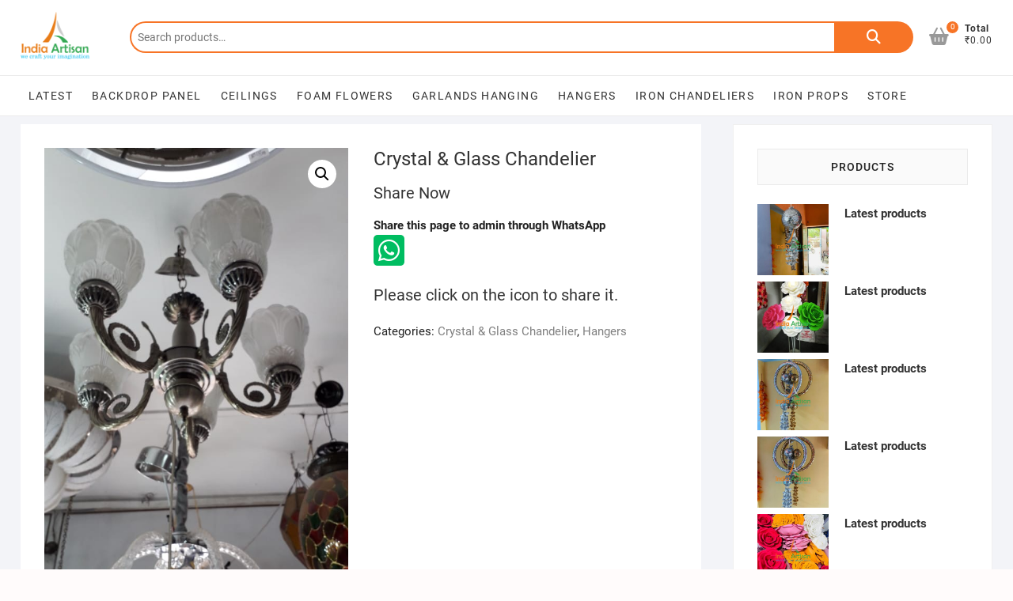

--- FILE ---
content_type: text/html; charset=UTF-8
request_url: https://www.indiaartisan.com/product/crystal-glass-chandelier-47/
body_size: 15954
content:
<!DOCTYPE html>
<html lang="en-US">
<head>
<meta charset="UTF-8" />
<link rel="profile" href="https://gmpg.org/xfn/11" />
<!-- Manifest added by SuperPWA - Progressive Web Apps Plugin For WordPress -->
<link rel="manifest" href="/superpwa-manifest.json">
<meta name="theme-color" content="#D5E0EB">
<!-- / SuperPWA.com -->
<meta name='robots' content='index, follow, max-image-preview:large, max-snippet:-1, max-video-preview:-1' />

	<!-- This site is optimized with the Yoast SEO plugin v23.0 - https://yoast.com/wordpress/plugins/seo/ -->
	<title>Crystal &amp; Glass Chandelier -</title>
	<link rel="canonical" href="https://www.indiaartisan.com/product/crystal-glass-chandelier-47/" />
	<meta property="og:locale" content="en_US" />
	<meta property="og:type" content="article" />
	<meta property="og:title" content="Crystal &amp; Glass Chandelier -" />
	<meta property="og:url" content="https://www.indiaartisan.com/product/crystal-glass-chandelier-47/" />
	<meta property="og:image" content="https://www.indiaartisan.com/wp-content/uploads/2020/09/a54c2df5-f263-4186-85e3-f86ad01ce90a.jpg" />
	<meta property="og:image:width" content="581" />
	<meta property="og:image:height" content="1032" />
	<meta property="og:image:type" content="image/jpeg" />
	<meta name="twitter:card" content="summary_large_image" />
	<script type="application/ld+json" class="yoast-schema-graph">{"@context":"https://schema.org","@graph":[{"@type":"WebPage","@id":"https://www.indiaartisan.com/product/crystal-glass-chandelier-47/","url":"https://www.indiaartisan.com/product/crystal-glass-chandelier-47/","name":"Crystal & Glass Chandelier -","isPartOf":{"@id":"https://www.indiaartisan.com/#website"},"primaryImageOfPage":{"@id":"https://www.indiaartisan.com/product/crystal-glass-chandelier-47/#primaryimage"},"image":{"@id":"https://www.indiaartisan.com/product/crystal-glass-chandelier-47/#primaryimage"},"thumbnailUrl":"https://www.indiaartisan.com/wp-content/uploads/2020/09/a54c2df5-f263-4186-85e3-f86ad01ce90a.jpg","datePublished":"2020-09-24T16:13:22+00:00","dateModified":"2020-09-24T16:13:22+00:00","breadcrumb":{"@id":"https://www.indiaartisan.com/product/crystal-glass-chandelier-47/#breadcrumb"},"inLanguage":"en-US","potentialAction":[{"@type":"ReadAction","target":["https://www.indiaartisan.com/product/crystal-glass-chandelier-47/"]}]},{"@type":"ImageObject","inLanguage":"en-US","@id":"https://www.indiaartisan.com/product/crystal-glass-chandelier-47/#primaryimage","url":"https://www.indiaartisan.com/wp-content/uploads/2020/09/a54c2df5-f263-4186-85e3-f86ad01ce90a.jpg","contentUrl":"https://www.indiaartisan.com/wp-content/uploads/2020/09/a54c2df5-f263-4186-85e3-f86ad01ce90a.jpg","width":581,"height":1032},{"@type":"BreadcrumbList","@id":"https://www.indiaartisan.com/product/crystal-glass-chandelier-47/#breadcrumb","itemListElement":[{"@type":"ListItem","position":1,"name":"Home","item":"https://www.indiaartisan.com/"},{"@type":"ListItem","position":2,"name":"Store","item":"https://www.indiaartisan.com/store/"},{"@type":"ListItem","position":3,"name":"Crystal &#038; Glass Chandelier"}]},{"@type":"WebSite","@id":"https://www.indiaartisan.com/#website","url":"https://www.indiaartisan.com/","name":"","description":"","potentialAction":[{"@type":"SearchAction","target":{"@type":"EntryPoint","urlTemplate":"https://www.indiaartisan.com/?s={search_term_string}"},"query-input":"required name=search_term_string"}],"inLanguage":"en-US"}]}</script>
	<!-- / Yoast SEO plugin. -->


<link rel='dns-prefetch' href='//use.fontawesome.com' />
<link rel='dns-prefetch' href='//www.googletagmanager.com' />
<link rel="alternate" type="application/rss+xml" title=" &raquo; Feed" href="https://www.indiaartisan.com/feed/" />
<link rel="alternate" type="application/rss+xml" title=" &raquo; Comments Feed" href="https://www.indiaartisan.com/comments/feed/" />
<script type="text/javascript">
/* <![CDATA[ */
window._wpemojiSettings = {"baseUrl":"https:\/\/s.w.org\/images\/core\/emoji\/15.0.3\/72x72\/","ext":".png","svgUrl":"https:\/\/s.w.org\/images\/core\/emoji\/15.0.3\/svg\/","svgExt":".svg","source":{"concatemoji":"https:\/\/www.indiaartisan.com\/wp-includes\/js\/wp-emoji-release.min.js?ver=6.6"}};
/*! This file is auto-generated */
!function(i,n){var o,s,e;function c(e){try{var t={supportTests:e,timestamp:(new Date).valueOf()};sessionStorage.setItem(o,JSON.stringify(t))}catch(e){}}function p(e,t,n){e.clearRect(0,0,e.canvas.width,e.canvas.height),e.fillText(t,0,0);var t=new Uint32Array(e.getImageData(0,0,e.canvas.width,e.canvas.height).data),r=(e.clearRect(0,0,e.canvas.width,e.canvas.height),e.fillText(n,0,0),new Uint32Array(e.getImageData(0,0,e.canvas.width,e.canvas.height).data));return t.every(function(e,t){return e===r[t]})}function u(e,t,n){switch(t){case"flag":return n(e,"\ud83c\udff3\ufe0f\u200d\u26a7\ufe0f","\ud83c\udff3\ufe0f\u200b\u26a7\ufe0f")?!1:!n(e,"\ud83c\uddfa\ud83c\uddf3","\ud83c\uddfa\u200b\ud83c\uddf3")&&!n(e,"\ud83c\udff4\udb40\udc67\udb40\udc62\udb40\udc65\udb40\udc6e\udb40\udc67\udb40\udc7f","\ud83c\udff4\u200b\udb40\udc67\u200b\udb40\udc62\u200b\udb40\udc65\u200b\udb40\udc6e\u200b\udb40\udc67\u200b\udb40\udc7f");case"emoji":return!n(e,"\ud83d\udc26\u200d\u2b1b","\ud83d\udc26\u200b\u2b1b")}return!1}function f(e,t,n){var r="undefined"!=typeof WorkerGlobalScope&&self instanceof WorkerGlobalScope?new OffscreenCanvas(300,150):i.createElement("canvas"),a=r.getContext("2d",{willReadFrequently:!0}),o=(a.textBaseline="top",a.font="600 32px Arial",{});return e.forEach(function(e){o[e]=t(a,e,n)}),o}function t(e){var t=i.createElement("script");t.src=e,t.defer=!0,i.head.appendChild(t)}"undefined"!=typeof Promise&&(o="wpEmojiSettingsSupports",s=["flag","emoji"],n.supports={everything:!0,everythingExceptFlag:!0},e=new Promise(function(e){i.addEventListener("DOMContentLoaded",e,{once:!0})}),new Promise(function(t){var n=function(){try{var e=JSON.parse(sessionStorage.getItem(o));if("object"==typeof e&&"number"==typeof e.timestamp&&(new Date).valueOf()<e.timestamp+604800&&"object"==typeof e.supportTests)return e.supportTests}catch(e){}return null}();if(!n){if("undefined"!=typeof Worker&&"undefined"!=typeof OffscreenCanvas&&"undefined"!=typeof URL&&URL.createObjectURL&&"undefined"!=typeof Blob)try{var e="postMessage("+f.toString()+"("+[JSON.stringify(s),u.toString(),p.toString()].join(",")+"));",r=new Blob([e],{type:"text/javascript"}),a=new Worker(URL.createObjectURL(r),{name:"wpTestEmojiSupports"});return void(a.onmessage=function(e){c(n=e.data),a.terminate(),t(n)})}catch(e){}c(n=f(s,u,p))}t(n)}).then(function(e){for(var t in e)n.supports[t]=e[t],n.supports.everything=n.supports.everything&&n.supports[t],"flag"!==t&&(n.supports.everythingExceptFlag=n.supports.everythingExceptFlag&&n.supports[t]);n.supports.everythingExceptFlag=n.supports.everythingExceptFlag&&!n.supports.flag,n.DOMReady=!1,n.readyCallback=function(){n.DOMReady=!0}}).then(function(){return e}).then(function(){var e;n.supports.everything||(n.readyCallback(),(e=n.source||{}).concatemoji?t(e.concatemoji):e.wpemoji&&e.twemoji&&(t(e.twemoji),t(e.wpemoji)))}))}((window,document),window._wpemojiSettings);
/* ]]> */
</script>
<link rel='stylesheet' id='font-awesome-css' href='https://www.indiaartisan.com/wp-content/plugins/load-more-products-for-woocommerce/berocket/assets/css/font-awesome.min.css?ver=6.6' type='text/css' media='all' />
<style id='wp-emoji-styles-inline-css' type='text/css'>

	img.wp-smiley, img.emoji {
		display: inline !important;
		border: none !important;
		box-shadow: none !important;
		height: 1em !important;
		width: 1em !important;
		margin: 0 0.07em !important;
		vertical-align: -0.1em !important;
		background: none !important;
		padding: 0 !important;
	}
</style>
<link rel='stylesheet' id='wp-block-library-css' href='https://www.indiaartisan.com/wp-includes/css/dist/block-library/style.min.css?ver=6.6' type='text/css' media='all' />
<style id='classic-theme-styles-inline-css' type='text/css'>
/*! This file is auto-generated */
.wp-block-button__link{color:#fff;background-color:#32373c;border-radius:9999px;box-shadow:none;text-decoration:none;padding:calc(.667em + 2px) calc(1.333em + 2px);font-size:1.125em}.wp-block-file__button{background:#32373c;color:#fff;text-decoration:none}
</style>
<style id='global-styles-inline-css' type='text/css'>
:root{--wp--preset--aspect-ratio--square: 1;--wp--preset--aspect-ratio--4-3: 4/3;--wp--preset--aspect-ratio--3-4: 3/4;--wp--preset--aspect-ratio--3-2: 3/2;--wp--preset--aspect-ratio--2-3: 2/3;--wp--preset--aspect-ratio--16-9: 16/9;--wp--preset--aspect-ratio--9-16: 9/16;--wp--preset--color--black: #000000;--wp--preset--color--cyan-bluish-gray: #abb8c3;--wp--preset--color--white: #ffffff;--wp--preset--color--pale-pink: #f78da7;--wp--preset--color--vivid-red: #cf2e2e;--wp--preset--color--luminous-vivid-orange: #ff6900;--wp--preset--color--luminous-vivid-amber: #fcb900;--wp--preset--color--light-green-cyan: #7bdcb5;--wp--preset--color--vivid-green-cyan: #00d084;--wp--preset--color--pale-cyan-blue: #8ed1fc;--wp--preset--color--vivid-cyan-blue: #0693e3;--wp--preset--color--vivid-purple: #9b51e0;--wp--preset--gradient--vivid-cyan-blue-to-vivid-purple: linear-gradient(135deg,rgba(6,147,227,1) 0%,rgb(155,81,224) 100%);--wp--preset--gradient--light-green-cyan-to-vivid-green-cyan: linear-gradient(135deg,rgb(122,220,180) 0%,rgb(0,208,130) 100%);--wp--preset--gradient--luminous-vivid-amber-to-luminous-vivid-orange: linear-gradient(135deg,rgba(252,185,0,1) 0%,rgba(255,105,0,1) 100%);--wp--preset--gradient--luminous-vivid-orange-to-vivid-red: linear-gradient(135deg,rgba(255,105,0,1) 0%,rgb(207,46,46) 100%);--wp--preset--gradient--very-light-gray-to-cyan-bluish-gray: linear-gradient(135deg,rgb(238,238,238) 0%,rgb(169,184,195) 100%);--wp--preset--gradient--cool-to-warm-spectrum: linear-gradient(135deg,rgb(74,234,220) 0%,rgb(151,120,209) 20%,rgb(207,42,186) 40%,rgb(238,44,130) 60%,rgb(251,105,98) 80%,rgb(254,248,76) 100%);--wp--preset--gradient--blush-light-purple: linear-gradient(135deg,rgb(255,206,236) 0%,rgb(152,150,240) 100%);--wp--preset--gradient--blush-bordeaux: linear-gradient(135deg,rgb(254,205,165) 0%,rgb(254,45,45) 50%,rgb(107,0,62) 100%);--wp--preset--gradient--luminous-dusk: linear-gradient(135deg,rgb(255,203,112) 0%,rgb(199,81,192) 50%,rgb(65,88,208) 100%);--wp--preset--gradient--pale-ocean: linear-gradient(135deg,rgb(255,245,203) 0%,rgb(182,227,212) 50%,rgb(51,167,181) 100%);--wp--preset--gradient--electric-grass: linear-gradient(135deg,rgb(202,248,128) 0%,rgb(113,206,126) 100%);--wp--preset--gradient--midnight: linear-gradient(135deg,rgb(2,3,129) 0%,rgb(40,116,252) 100%);--wp--preset--font-size--small: 13px;--wp--preset--font-size--medium: 20px;--wp--preset--font-size--large: 36px;--wp--preset--font-size--x-large: 42px;--wp--preset--font-family--inter: "Inter", sans-serif;--wp--preset--font-family--cardo: Cardo;--wp--preset--spacing--20: 0.44rem;--wp--preset--spacing--30: 0.67rem;--wp--preset--spacing--40: 1rem;--wp--preset--spacing--50: 1.5rem;--wp--preset--spacing--60: 2.25rem;--wp--preset--spacing--70: 3.38rem;--wp--preset--spacing--80: 5.06rem;--wp--preset--shadow--natural: 6px 6px 9px rgba(0, 0, 0, 0.2);--wp--preset--shadow--deep: 12px 12px 50px rgba(0, 0, 0, 0.4);--wp--preset--shadow--sharp: 6px 6px 0px rgba(0, 0, 0, 0.2);--wp--preset--shadow--outlined: 6px 6px 0px -3px rgba(255, 255, 255, 1), 6px 6px rgba(0, 0, 0, 1);--wp--preset--shadow--crisp: 6px 6px 0px rgba(0, 0, 0, 1);}:where(.is-layout-flex){gap: 0.5em;}:where(.is-layout-grid){gap: 0.5em;}body .is-layout-flex{display: flex;}.is-layout-flex{flex-wrap: wrap;align-items: center;}.is-layout-flex > :is(*, div){margin: 0;}body .is-layout-grid{display: grid;}.is-layout-grid > :is(*, div){margin: 0;}:where(.wp-block-columns.is-layout-flex){gap: 2em;}:where(.wp-block-columns.is-layout-grid){gap: 2em;}:where(.wp-block-post-template.is-layout-flex){gap: 1.25em;}:where(.wp-block-post-template.is-layout-grid){gap: 1.25em;}.has-black-color{color: var(--wp--preset--color--black) !important;}.has-cyan-bluish-gray-color{color: var(--wp--preset--color--cyan-bluish-gray) !important;}.has-white-color{color: var(--wp--preset--color--white) !important;}.has-pale-pink-color{color: var(--wp--preset--color--pale-pink) !important;}.has-vivid-red-color{color: var(--wp--preset--color--vivid-red) !important;}.has-luminous-vivid-orange-color{color: var(--wp--preset--color--luminous-vivid-orange) !important;}.has-luminous-vivid-amber-color{color: var(--wp--preset--color--luminous-vivid-amber) !important;}.has-light-green-cyan-color{color: var(--wp--preset--color--light-green-cyan) !important;}.has-vivid-green-cyan-color{color: var(--wp--preset--color--vivid-green-cyan) !important;}.has-pale-cyan-blue-color{color: var(--wp--preset--color--pale-cyan-blue) !important;}.has-vivid-cyan-blue-color{color: var(--wp--preset--color--vivid-cyan-blue) !important;}.has-vivid-purple-color{color: var(--wp--preset--color--vivid-purple) !important;}.has-black-background-color{background-color: var(--wp--preset--color--black) !important;}.has-cyan-bluish-gray-background-color{background-color: var(--wp--preset--color--cyan-bluish-gray) !important;}.has-white-background-color{background-color: var(--wp--preset--color--white) !important;}.has-pale-pink-background-color{background-color: var(--wp--preset--color--pale-pink) !important;}.has-vivid-red-background-color{background-color: var(--wp--preset--color--vivid-red) !important;}.has-luminous-vivid-orange-background-color{background-color: var(--wp--preset--color--luminous-vivid-orange) !important;}.has-luminous-vivid-amber-background-color{background-color: var(--wp--preset--color--luminous-vivid-amber) !important;}.has-light-green-cyan-background-color{background-color: var(--wp--preset--color--light-green-cyan) !important;}.has-vivid-green-cyan-background-color{background-color: var(--wp--preset--color--vivid-green-cyan) !important;}.has-pale-cyan-blue-background-color{background-color: var(--wp--preset--color--pale-cyan-blue) !important;}.has-vivid-cyan-blue-background-color{background-color: var(--wp--preset--color--vivid-cyan-blue) !important;}.has-vivid-purple-background-color{background-color: var(--wp--preset--color--vivid-purple) !important;}.has-black-border-color{border-color: var(--wp--preset--color--black) !important;}.has-cyan-bluish-gray-border-color{border-color: var(--wp--preset--color--cyan-bluish-gray) !important;}.has-white-border-color{border-color: var(--wp--preset--color--white) !important;}.has-pale-pink-border-color{border-color: var(--wp--preset--color--pale-pink) !important;}.has-vivid-red-border-color{border-color: var(--wp--preset--color--vivid-red) !important;}.has-luminous-vivid-orange-border-color{border-color: var(--wp--preset--color--luminous-vivid-orange) !important;}.has-luminous-vivid-amber-border-color{border-color: var(--wp--preset--color--luminous-vivid-amber) !important;}.has-light-green-cyan-border-color{border-color: var(--wp--preset--color--light-green-cyan) !important;}.has-vivid-green-cyan-border-color{border-color: var(--wp--preset--color--vivid-green-cyan) !important;}.has-pale-cyan-blue-border-color{border-color: var(--wp--preset--color--pale-cyan-blue) !important;}.has-vivid-cyan-blue-border-color{border-color: var(--wp--preset--color--vivid-cyan-blue) !important;}.has-vivid-purple-border-color{border-color: var(--wp--preset--color--vivid-purple) !important;}.has-vivid-cyan-blue-to-vivid-purple-gradient-background{background: var(--wp--preset--gradient--vivid-cyan-blue-to-vivid-purple) !important;}.has-light-green-cyan-to-vivid-green-cyan-gradient-background{background: var(--wp--preset--gradient--light-green-cyan-to-vivid-green-cyan) !important;}.has-luminous-vivid-amber-to-luminous-vivid-orange-gradient-background{background: var(--wp--preset--gradient--luminous-vivid-amber-to-luminous-vivid-orange) !important;}.has-luminous-vivid-orange-to-vivid-red-gradient-background{background: var(--wp--preset--gradient--luminous-vivid-orange-to-vivid-red) !important;}.has-very-light-gray-to-cyan-bluish-gray-gradient-background{background: var(--wp--preset--gradient--very-light-gray-to-cyan-bluish-gray) !important;}.has-cool-to-warm-spectrum-gradient-background{background: var(--wp--preset--gradient--cool-to-warm-spectrum) !important;}.has-blush-light-purple-gradient-background{background: var(--wp--preset--gradient--blush-light-purple) !important;}.has-blush-bordeaux-gradient-background{background: var(--wp--preset--gradient--blush-bordeaux) !important;}.has-luminous-dusk-gradient-background{background: var(--wp--preset--gradient--luminous-dusk) !important;}.has-pale-ocean-gradient-background{background: var(--wp--preset--gradient--pale-ocean) !important;}.has-electric-grass-gradient-background{background: var(--wp--preset--gradient--electric-grass) !important;}.has-midnight-gradient-background{background: var(--wp--preset--gradient--midnight) !important;}.has-small-font-size{font-size: var(--wp--preset--font-size--small) !important;}.has-medium-font-size{font-size: var(--wp--preset--font-size--medium) !important;}.has-large-font-size{font-size: var(--wp--preset--font-size--large) !important;}.has-x-large-font-size{font-size: var(--wp--preset--font-size--x-large) !important;}
:where(.wp-block-post-template.is-layout-flex){gap: 1.25em;}:where(.wp-block-post-template.is-layout-grid){gap: 1.25em;}
:where(.wp-block-columns.is-layout-flex){gap: 2em;}:where(.wp-block-columns.is-layout-grid){gap: 2em;}
:root :where(.wp-block-pullquote){font-size: 1.5em;line-height: 1.6;}
</style>
<link rel='stylesheet' id='wpsm_counter-font-awesome-front-css' href='https://www.indiaartisan.com/wp-content/plugins/counter-number-showcase/assets/css/font-awesome/css/font-awesome.min.css?ver=6.6' type='text/css' media='all' />
<link rel='stylesheet' id='wpsm_counter_bootstrap-front-css' href='https://www.indiaartisan.com/wp-content/plugins/counter-number-showcase/assets/css/bootstrap-front.css?ver=6.6' type='text/css' media='all' />
<link rel='stylesheet' id='wpsm_counter_column-css' href='https://www.indiaartisan.com/wp-content/plugins/counter-number-showcase/assets/css/counter-column.css?ver=6.6' type='text/css' media='all' />
<link rel='stylesheet' id='photoswipe-css' href='https://www.indiaartisan.com/wp-content/plugins/woocommerce/assets/css/photoswipe/photoswipe.min.css?ver=9.1.2' type='text/css' media='all' />
<link rel='stylesheet' id='photoswipe-default-skin-css' href='https://www.indiaartisan.com/wp-content/plugins/woocommerce/assets/css/photoswipe/default-skin/default-skin.min.css?ver=9.1.2' type='text/css' media='all' />
<link rel='stylesheet' id='woocommerce-layout-css' href='https://www.indiaartisan.com/wp-content/plugins/woocommerce/assets/css/woocommerce-layout.css?ver=9.1.2' type='text/css' media='all' />
<link rel='stylesheet' id='woocommerce-smallscreen-css' href='https://www.indiaartisan.com/wp-content/plugins/woocommerce/assets/css/woocommerce-smallscreen.css?ver=9.1.2' type='text/css' media='only screen and (max-width: 768px)' />
<link rel='stylesheet' id='woocommerce-general-css' href='https://www.indiaartisan.com/wp-content/plugins/woocommerce/assets/css/woocommerce.css?ver=9.1.2' type='text/css' media='all' />
<style id='woocommerce-inline-inline-css' type='text/css'>
.woocommerce form .form-row .required { visibility: visible; }
</style>
<link rel='stylesheet' id='wpos-slick-style-css' href='https://www.indiaartisan.com/wp-content/plugins/woo-product-slider-and-carousel-with-category/assets/css/slick.css?ver=2.9' type='text/css' media='all' />
<link rel='stylesheet' id='wcpscwc-public-style-css' href='https://www.indiaartisan.com/wp-content/plugins/woo-product-slider-and-carousel-with-category/assets/css/wcpscwc-public.css?ver=2.9' type='text/css' media='all' />
<link rel='stylesheet' id='uagb-block-css-css' href='https://www.indiaartisan.com/wp-content/uploads/uag-plugin/custom-style-blocks.css?ver=2.14.1' type='text/css' media='all' />
<link rel='stylesheet' id='shoppingcart-style-css' href='https://www.indiaartisan.com/wp-content/themes/shoppingcart/style.css?ver=6.6' type='text/css' media='all' />
<link rel='stylesheet' id='font-icons-css' href='https://www.indiaartisan.com/wp-content/themes/shoppingcart/assets/font-icons/css/all.min.css?ver=6.6' type='text/css' media='all' />
<link rel='stylesheet' id='shoppingcart-responsive-css' href='https://www.indiaartisan.com/wp-content/themes/shoppingcart/css/responsive.css?ver=6.6' type='text/css' media='all' />
<link rel='stylesheet' id='shoppingcart-google-fonts-css' href='https://www.indiaartisan.com/wp-content/fonts/5d1996d55ba61f94e77ac0f13ffd140b.css?ver=6.6' type='text/css' media='all' />
<link rel='stylesheet' id='font-awesome-official-css' href='https://use.fontawesome.com/releases/v5.14.0/css/all.css' type='text/css' media='all' integrity="sha384-HzLeBuhoNPvSl5KYnjx0BT+WB0QEEqLprO+NBkkk5gbc67FTaL7XIGa2w1L0Xbgc" crossorigin="anonymous" />
<link rel='stylesheet' id='font-awesome-official-v4shim-css' href='https://use.fontawesome.com/releases/v5.14.0/css/v4-shims.css' type='text/css' media='all' integrity="sha384-9aKO2QU3KETrRCCXFbhLK16iRd15nC+OYEmpVb54jY8/CEXz/GVRsnM73wcbYw+m" crossorigin="anonymous" />
<style id='font-awesome-official-v4shim-inline-css' type='text/css'>
@font-face {
font-family: "FontAwesome";
font-display: block;
src: url("https://use.fontawesome.com/releases/v5.14.0/webfonts/fa-brands-400.eot"),
		url("https://use.fontawesome.com/releases/v5.14.0/webfonts/fa-brands-400.eot?#iefix") format("embedded-opentype"),
		url("https://use.fontawesome.com/releases/v5.14.0/webfonts/fa-brands-400.woff2") format("woff2"),
		url("https://use.fontawesome.com/releases/v5.14.0/webfonts/fa-brands-400.woff") format("woff"),
		url("https://use.fontawesome.com/releases/v5.14.0/webfonts/fa-brands-400.ttf") format("truetype"),
		url("https://use.fontawesome.com/releases/v5.14.0/webfonts/fa-brands-400.svg#fontawesome") format("svg");
}

@font-face {
font-family: "FontAwesome";
font-display: block;
src: url("https://use.fontawesome.com/releases/v5.14.0/webfonts/fa-solid-900.eot"),
		url("https://use.fontawesome.com/releases/v5.14.0/webfonts/fa-solid-900.eot?#iefix") format("embedded-opentype"),
		url("https://use.fontawesome.com/releases/v5.14.0/webfonts/fa-solid-900.woff2") format("woff2"),
		url("https://use.fontawesome.com/releases/v5.14.0/webfonts/fa-solid-900.woff") format("woff"),
		url("https://use.fontawesome.com/releases/v5.14.0/webfonts/fa-solid-900.ttf") format("truetype"),
		url("https://use.fontawesome.com/releases/v5.14.0/webfonts/fa-solid-900.svg#fontawesome") format("svg");
}

@font-face {
font-family: "FontAwesome";
font-display: block;
src: url("https://use.fontawesome.com/releases/v5.14.0/webfonts/fa-regular-400.eot"),
		url("https://use.fontawesome.com/releases/v5.14.0/webfonts/fa-regular-400.eot?#iefix") format("embedded-opentype"),
		url("https://use.fontawesome.com/releases/v5.14.0/webfonts/fa-regular-400.woff2") format("woff2"),
		url("https://use.fontawesome.com/releases/v5.14.0/webfonts/fa-regular-400.woff") format("woff"),
		url("https://use.fontawesome.com/releases/v5.14.0/webfonts/fa-regular-400.ttf") format("truetype"),
		url("https://use.fontawesome.com/releases/v5.14.0/webfonts/fa-regular-400.svg#fontawesome") format("svg");
unicode-range: U+F004-F005,U+F007,U+F017,U+F022,U+F024,U+F02E,U+F03E,U+F044,U+F057-F059,U+F06E,U+F070,U+F075,U+F07B-F07C,U+F080,U+F086,U+F089,U+F094,U+F09D,U+F0A0,U+F0A4-F0A7,U+F0C5,U+F0C7-F0C8,U+F0E0,U+F0EB,U+F0F3,U+F0F8,U+F0FE,U+F111,U+F118-F11A,U+F11C,U+F133,U+F144,U+F146,U+F14A,U+F14D-F14E,U+F150-F152,U+F15B-F15C,U+F164-F165,U+F185-F186,U+F191-F192,U+F1AD,U+F1C1-F1C9,U+F1CD,U+F1D8,U+F1E3,U+F1EA,U+F1F6,U+F1F9,U+F20A,U+F247-F249,U+F24D,U+F254-F25B,U+F25D,U+F267,U+F271-F274,U+F279,U+F28B,U+F28D,U+F2B5-F2B6,U+F2B9,U+F2BB,U+F2BD,U+F2C1-F2C2,U+F2D0,U+F2D2,U+F2DC,U+F2ED,U+F328,U+F358-F35B,U+F3A5,U+F3D1,U+F410,U+F4AD;
}
</style>
<script type="text/javascript" src="https://www.indiaartisan.com/wp-includes/js/jquery/jquery.min.js?ver=3.7.1" id="jquery-core-js"></script>
<script type="text/javascript" src="https://www.indiaartisan.com/wp-includes/js/jquery/jquery-migrate.min.js?ver=3.4.1" id="jquery-migrate-js"></script>
<script type="text/javascript" id="ulwm-no-right-click-js-extra">
/* <![CDATA[ */
var ulwmNRCargs = {"rightclick":"Y","draganddrop":"Y"};
/* ]]> */
</script>
<script type="text/javascript" src="https://www.indiaartisan.com/wp-content/plugins/ultimate-watermark/assets/js/no-right-click.js?ver=1.0.11" id="ulwm-no-right-click-js"></script>
<script type="text/javascript" src="https://www.indiaartisan.com/wp-content/plugins/woocommerce/assets/js/jquery-blockui/jquery.blockUI.min.js?ver=2.7.0-wc.9.1.2" id="jquery-blockui-js" defer="defer" data-wp-strategy="defer"></script>
<script type="text/javascript" id="wc-add-to-cart-js-extra">
/* <![CDATA[ */
var wc_add_to_cart_params = {"ajax_url":"\/wp-admin\/admin-ajax.php","wc_ajax_url":"\/?wc-ajax=%%endpoint%%","i18n_view_cart":"View cart","cart_url":"https:\/\/www.indiaartisan.com\/?page_id=726","is_cart":"","cart_redirect_after_add":"no"};
/* ]]> */
</script>
<script type="text/javascript" src="https://www.indiaartisan.com/wp-content/plugins/woocommerce/assets/js/frontend/add-to-cart.min.js?ver=9.1.2" id="wc-add-to-cart-js" defer="defer" data-wp-strategy="defer"></script>
<script type="text/javascript" src="https://www.indiaartisan.com/wp-content/plugins/woocommerce/assets/js/zoom/jquery.zoom.min.js?ver=1.7.21-wc.9.1.2" id="zoom-js" defer="defer" data-wp-strategy="defer"></script>
<script type="text/javascript" src="https://www.indiaartisan.com/wp-content/plugins/woocommerce/assets/js/flexslider/jquery.flexslider.min.js?ver=2.7.2-wc.9.1.2" id="flexslider-js" defer="defer" data-wp-strategy="defer"></script>
<script type="text/javascript" src="https://www.indiaartisan.com/wp-content/plugins/woocommerce/assets/js/photoswipe/photoswipe.min.js?ver=4.1.1-wc.9.1.2" id="photoswipe-js" defer="defer" data-wp-strategy="defer"></script>
<script type="text/javascript" src="https://www.indiaartisan.com/wp-content/plugins/woocommerce/assets/js/photoswipe/photoswipe-ui-default.min.js?ver=4.1.1-wc.9.1.2" id="photoswipe-ui-default-js" defer="defer" data-wp-strategy="defer"></script>
<script type="text/javascript" id="wc-single-product-js-extra">
/* <![CDATA[ */
var wc_single_product_params = {"i18n_required_rating_text":"Please select a rating","review_rating_required":"yes","flexslider":{"rtl":false,"animation":"slide","smoothHeight":true,"directionNav":false,"controlNav":"thumbnails","slideshow":false,"animationSpeed":500,"animationLoop":false,"allowOneSlide":false},"zoom_enabled":"1","zoom_options":[],"photoswipe_enabled":"1","photoswipe_options":{"shareEl":false,"closeOnScroll":false,"history":false,"hideAnimationDuration":0,"showAnimationDuration":0},"flexslider_enabled":"1"};
/* ]]> */
</script>
<script type="text/javascript" src="https://www.indiaartisan.com/wp-content/plugins/woocommerce/assets/js/frontend/single-product.min.js?ver=9.1.2" id="wc-single-product-js" defer="defer" data-wp-strategy="defer"></script>
<script type="text/javascript" src="https://www.indiaartisan.com/wp-content/plugins/woocommerce/assets/js/js-cookie/js.cookie.min.js?ver=2.1.4-wc.9.1.2" id="js-cookie-js" defer="defer" data-wp-strategy="defer"></script>
<script type="text/javascript" id="woocommerce-js-extra">
/* <![CDATA[ */
var woocommerce_params = {"ajax_url":"\/wp-admin\/admin-ajax.php","wc_ajax_url":"\/?wc-ajax=%%endpoint%%"};
/* ]]> */
</script>
<script type="text/javascript" src="https://www.indiaartisan.com/wp-content/plugins/woocommerce/assets/js/frontend/woocommerce.min.js?ver=9.1.2" id="woocommerce-js" defer="defer" data-wp-strategy="defer"></script>
<!--[if lt IE 9]>
<script type="text/javascript" src="https://www.indiaartisan.com/wp-content/themes/shoppingcart/js/html5.js?ver=3.7.3" id="html5-js"></script>
<![endif]-->
<link rel="https://api.w.org/" href="https://www.indiaartisan.com/wp-json/" /><link rel="alternate" title="JSON" type="application/json" href="https://www.indiaartisan.com/wp-json/wp/v2/product/2294" /><link rel="EditURI" type="application/rsd+xml" title="RSD" href="https://www.indiaartisan.com/xmlrpc.php?rsd" />
<meta name="generator" content="WordPress 6.6" />
<meta name="generator" content="WooCommerce 9.1.2" />
<link rel='shortlink' href='https://www.indiaartisan.com/?p=2294' />
<link rel="alternate" title="oEmbed (JSON)" type="application/json+oembed" href="https://www.indiaartisan.com/wp-json/oembed/1.0/embed?url=https%3A%2F%2Fwww.indiaartisan.com%2Fproduct%2Fcrystal-glass-chandelier-47%2F" />
<link rel="alternate" title="oEmbed (XML)" type="text/xml+oembed" href="https://www.indiaartisan.com/wp-json/oembed/1.0/embed?url=https%3A%2F%2Fwww.indiaartisan.com%2Fproduct%2Fcrystal-glass-chandelier-47%2F&#038;format=xml" />
<meta name="generator" content="Site Kit by Google 1.131.0" /><style></style><style>
                .lmp_load_more_button.br_lmp_button_settings .lmp_button:hover {
                    background-color: #9999ff!important;
                    color: #111111!important;
                }
                .lmp_load_more_button.br_lmp_prev_settings .lmp_button:hover {
                    background-color: #9999ff!important;
                    color: #111111!important;
                }li.product.lazy, .berocket_lgv_additional_data.lazy{opacity:0;}</style>	<meta name="viewport" content="width=device-width" />
		<noscript><style>.woocommerce-product-gallery{ opacity: 1 !important; }</style></noscript>
	<style type="text/css">.recentcomments a{display:inline !important;padding:0 !important;margin:0 !important;}</style><style id='wp-fonts-local' type='text/css'>
@font-face{font-family:Inter;font-style:normal;font-weight:300 900;font-display:fallback;src:url('https://www.indiaartisan.com/wp-content/plugins/woocommerce/assets/fonts/Inter-VariableFont_slnt,wght.woff2') format('woff2');font-stretch:normal;}
@font-face{font-family:Cardo;font-style:normal;font-weight:400;font-display:fallback;src:url('https://www.indiaartisan.com/wp-content/plugins/woocommerce/assets/fonts/cardo_normal_400.woff2') format('woff2');}
</style>
<style id="uagb-style-frontend-2294">.wp-block-uagb-advanced-heading.uagb-block-d43357c6.wp-block-uagb-advanced-heading {text-align: center;}.wp-block-uagb-advanced-heading.uagb-block-d43357c6.wp-block-uagb-advanced-heading .uagb-desc-text{margin-bottom: 15px;}.wp-block-uagb-advanced-heading.uagb-block-d43357c6.wp-block-uagb-advanced-heading .uagb-highlight{font-style: normal;font-weight: Default;background: #007cba;color: #fff;-webkit-text-fill-color: #fff;}.wp-block-uagb-advanced-heading.uagb-block-d43357c6.wp-block-uagb-advanced-heading .uagb-highlight::-moz-selection{color: #fff;background: #007cba;-webkit-text-fill-color: #fff;}.wp-block-uagb-advanced-heading.uagb-block-d43357c6.wp-block-uagb-advanced-heading .uagb-highlight::selection{color: #fff;background: #007cba;-webkit-text-fill-color: #fff;}.wp-block-uagb-advanced-heading.uagb-block-d43357c6 .uagb-heading-text{margin-bottom: 15px;}</style>		<style type="text/css" id="wp-custom-css">
			
.woocommerce ul.products li.product a img ,.sc-grid-product-img img  {
        height: 250px; 
        object-fit: cover;
    }

.woocommerce-shipping-fields{
	display:none
}
.post-featured-image .attachment-post-thumbnail{
	display:none
}

/*myaccount*/
/* .woocommerce-notices-wrapper{padding-top:40px} */

.woocommerce-MyAccount-navigation-link{
	border-radius:5em;
	margin:5px;
	box-shadow:0 0 10px 0 rgba(0,0,0,.05) !important
	
}



.sp-wcsp-slider-area #sp-wcsp-slider-section-3503 .sp-wcsp-cat-item .sp-wcsp-cat-thumbnail {
    max-width: 115px !important ;
    width: 115px !important;
	  height:115px;
    overflow: hidden;
    margin: auto !important;
    border-radius: 50% !important;
	  padding: 3px !important;
    border: 5px solid #ddd !important;
	  transition-duration:.3s;
}

.sp-wcsp-slider-area #sp-wcsp-slider-section-3503 .sp-wcsp-cat-item .sp-wcsp-cat-thumbnail:hover{
	border-color: #80bb01 !important;
}
.sp-wcsp-cat-item .sp-wcsp-cat-thumbnail img{
	border-radius:50%;
}

td .weight{
	display:flex;
	height:35px;
}
#wwbp_weight{
	  padding: 5px 10px;
    margin: 0 8px;
    border-radius: 15px;
}
.includes_tax{display:none !important}

a.xoo-wsc-ft-btn{
	padding:17px !important;
	font-size:14px !important
}

.wp-call-button{
	z-index:9999 !important;
}

#ship-to-different-address{
	display:none;
}

a .onsale{
	  color: #fff;
    font-size: 11px;
    position: absolute;
    top: 5px !important;
    right: 0;
    z-index: 1;
    text-transform: uppercase;
    padding-right: 5px;
    line-height: 2.4;
	  background:transparent !important
}

a .onsale:before {
    content: "";
    background-color: #f77426;
    width: 80px;
    height: 105px;
    transform: rotate(-60deg);
    position: absolute;
    z-index: -1;
    top: -59px;
    right: -30px;
}

/*calling fixed button*/
.wp-call-button{width:54px;height:55px}


.wc-cancel-confirm,.wc-cancel-close{
	font-size:18px !important;
	padding:8px 27px !important;
}

.wcpscwc-product-slider-wrap .tinvwl_add_to_wishlist_button{
	display:none;
}
.wcpscwc-product-slider-wrap .star-rating{display:none !important}

/* .wcpscwc-product-slider-wrap .ast-article-single{
	padding:10px !important;
	box-sizing:border-box !important;
} */

.astra-shop-thumbnail-wrap{
	margin:5px !important
}

.wcpscwc-product-slider-wrap
	.onsale{background-color:black !important;color:white !important;font-size:12px !important;right:15px !important}
}
.woocommerce ul.products li.product, .woocommerce-page ul.products li.product {
    padding-bottom: 0px;
}
@media only screen and (max-width: 600px){
	.woocommerce ul.products li.product .button{
    padding: 5px !important;
	}
	.yith-wcwl-add-button a.add_to_wishlist i{
		display:flex;
		justify-content:center;
		align-content:center;
		margin:0;
	}
	.yith-wcwl-add-button a.add_to_wishlist span{
		display:none;
	}
	.woocommerce ul.products[class*=columns-] li.product, .woocommerce-page ul.products[class*=columns-] li.product{
		margin-bottom:15px;
	}
	.elementor-section {
    margin-top: 0px;
    margin-bottom: -10px;
    padding: 50px 0px !important;
}
}
.flex-viewport{
	max-height:424.99px !important;
}

#content {
   padding: 10px 0 !important; 
}
.catalog-slider-promotion-box{
	display:none;
}
.promo-category-area{
		display:none;
}
@media only screen and (min-width: 930px){
#search-box { 
    width: 990px; 
}
}
.main-navigation ul li ul, #search-box input[type="search"] { 
	border-radius:20px 0 0 20px;
}
#search-box .woocommerce-product-search button[type="submit"] { 
    border-radius: 0px 20px 20px 0px;
}
.brand-content-box{
	display:none;
}

#block-10 { 
	 position:relative;
	 z-index:99;
}
@media only screen and (min-width: 640px){
	
 #block-10 { 
    font-weight: 300;
    letter-spacing: 0.5px;
    font-size: 32px;
    line-height: 28px;
}	
}
.advertisement-banner-one{
	position:relative;
}

.advertisement-banner-one::before{
	content:"";
	position: absolute;
    left: 0;
    top: -30px;
    width: 100%;
    height: 65%;
    background-color: #D7E6F5 !important;
    z-index: 0;
}

@media only screen and (max-width: 766px){	
	.advertisement-banner-one::before{
    top: -10px;
    height: 60%;
    }	
}






								</style>
		</head>
<body class="product-template-default single single-product postid-2294 wp-custom-logo wp-embed-responsive theme-shoppingcart woocommerce woocommerce-page woocommerce-no-js ">
	<div id="page" class="site">
	<a class="skip-link screen-reader-text" href="#site-content-contain">Skip to content</a>
<!-- Masthead ============================================= -->
<header id="masthead" class="site-header" role="banner">
	<div class="header-wrap">
					<!-- Top Header============================================= -->
		<div class="top-header">
			
			<div id="site-branding">
				<div class="wrap">

					<a href="https://www.indiaartisan.com/" class="custom-logo-link" rel="home"><img width="1578" height="1084" src="https://www.indiaartisan.com/wp-content/uploads/2022/07/logo-Indian-Artisan.png" class="custom-logo" alt="Indian Artisan transparent logo" decoding="async" fetchpriority="high" srcset="https://www.indiaartisan.com/wp-content/uploads/2022/07/logo-Indian-Artisan.png 1578w, https://www.indiaartisan.com/wp-content/uploads/2022/07/logo-Indian-Artisan-300x206.png 300w, https://www.indiaartisan.com/wp-content/uploads/2022/07/logo-Indian-Artisan-1024x703.png 1024w, https://www.indiaartisan.com/wp-content/uploads/2022/07/logo-Indian-Artisan-768x528.png 768w, https://www.indiaartisan.com/wp-content/uploads/2022/07/logo-Indian-Artisan-1536x1055.png 1536w, https://www.indiaartisan.com/wp-content/uploads/2022/07/logo-Indian-Artisan-600x412.png 600w" sizes="(max-width: 1578px) 100vw, 1578px" /></a><div id="site-detail"> <h2 id="site-title"> 					<a href="https://www.indiaartisan.com/" title="" rel="home">  </a>
					 </h2> <!-- end .site-title --> </div>
					<div class="header-right">
						
							<div id="search-box" class="clearfix">
								<div class="widget woocommerce widget_product_search"><form role="search" method="get" class="woocommerce-product-search" action="https://www.indiaartisan.com/">
	<label class="screen-reader-text" for="woocommerce-product-search-field-0">Search for:</label>
	<input type="search" id="woocommerce-product-search-field-0" class="search-field" placeholder="Search products&hellip;" value="" name="s" />
	<button type="submit" value="Search" class="">Search</button>
	<input type="hidden" name="post_type" value="product" />
</form>
</div>							</div>  <!-- end #search-box -->
								<div class="cart-box">
			<div class="sx-cart-views">
				<a href="https://www.indiaartisan.com/?page_id=726" class="wcmenucart-contents">
					<i class="fa-solid fa-basket-shopping"></i>
					<span class="cart-value">0</span>
				</a>
				<div class="my-cart-wrap">
					<div class="my-cart">Total</div>
					<div class="cart-total">&#8377;0.00</div>
				</div>
			</div>
			
			<div class="widget woocommerce widget_shopping_cart"><h2 class="widgettitle">Cart</h2><div class="widget_shopping_cart_content"></div></div>		</div> <!-- end .cart-box -->
						</div> <!-- end .header-right -->
				</div><!-- end .wrap -->	
			</div><!-- end #site-branding -->
					

			<!-- Main Header============================================= -->
			<div id="sticky-header" class="clearfix">
				<div class="wrap">
					<div class="main-header clearfix">

						<!-- Main Nav ============================================= -->
													<div id="site-branding">

								<a href="https://www.indiaartisan.com/" class="custom-logo-link" rel="home"><img width="1578" height="1084" src="https://www.indiaartisan.com/wp-content/uploads/2022/07/logo-Indian-Artisan.png" class="custom-logo" alt="Indian Artisan transparent logo" decoding="async" srcset="https://www.indiaartisan.com/wp-content/uploads/2022/07/logo-Indian-Artisan.png 1578w, https://www.indiaartisan.com/wp-content/uploads/2022/07/logo-Indian-Artisan-300x206.png 300w, https://www.indiaartisan.com/wp-content/uploads/2022/07/logo-Indian-Artisan-1024x703.png 1024w, https://www.indiaartisan.com/wp-content/uploads/2022/07/logo-Indian-Artisan-768x528.png 768w, https://www.indiaartisan.com/wp-content/uploads/2022/07/logo-Indian-Artisan-1536x1055.png 1536w, https://www.indiaartisan.com/wp-content/uploads/2022/07/logo-Indian-Artisan-600x412.png 600w" sizes="(max-width: 1578px) 100vw, 1578px" /></a>								<div id="site-detail">
									<div id="site-title">
										<a href="https://www.indiaartisan.com/" title="" rel="home">  </a>
									</div><!-- end .site-title --> 
																	</div>
														</div><!-- end #site-branding -->

							
							<nav id="site-navigation" class="main-navigation clearfix" role="navigation" aria-label="Main Menu">
														
								<button class="menu-toggle" aria-controls="primary-menu" aria-expanded="false">
									<span class="line-bar"></span>
								</button><!-- end .menu-toggle -->
								<ul id="primary-menu" class="menu nav-menu"><li id="menu-item-3484" class="menu-item menu-item-type-taxonomy menu-item-object-product_cat menu-item-3484"><a href="https://www.indiaartisan.com/product-category/latest-products/">Latest</a></li>
<li id="menu-item-3485" class="menu-item menu-item-type-taxonomy menu-item-object-product_cat menu-item-3485"><a href="https://www.indiaartisan.com/product-category/backdrop-panel/">Backdrop panel</a></li>
<li id="menu-item-3486" class="menu-item menu-item-type-taxonomy menu-item-object-product_cat menu-item-3486"><a href="https://www.indiaartisan.com/product-category/ceilings/">Ceilings</a></li>
<li id="menu-item-3487" class="menu-item menu-item-type-taxonomy menu-item-object-product_cat menu-item-3487"><a href="https://www.indiaartisan.com/product-category/foam-flowers/">Foam flowers</a></li>
<li id="menu-item-3488" class="menu-item menu-item-type-taxonomy menu-item-object-product_cat menu-item-3488"><a href="https://www.indiaartisan.com/product-category/garlands-hanging/">Garlands Hanging</a></li>
<li id="menu-item-3489" class="menu-item menu-item-type-taxonomy menu-item-object-product_cat current-product-ancestor current-menu-parent current-product-parent menu-item-3489"><a href="https://www.indiaartisan.com/product-category/hangers/">Hangers</a></li>
<li id="menu-item-3490" class="menu-item menu-item-type-taxonomy menu-item-object-product_cat menu-item-3490"><a href="https://www.indiaartisan.com/product-category/iron-chandeliers/">Iron chandeliers</a></li>
<li id="menu-item-3491" class="menu-item menu-item-type-taxonomy menu-item-object-product_cat menu-item-3491"><a href="https://www.indiaartisan.com/product-category/iron-props/">Iron props</a></li>
<li id="menu-item-3527" class="menu-item menu-item-type-post_type menu-item-object-page current_page_parent menu-item-3527"><a href="https://www.indiaartisan.com/store/">Store</a></li>
</ul>							</nav> <!-- end #site-navigation -->

													<div class="header-right">
										<div class="cart-box">
			<div class="sx-cart-views">
				<a href="https://www.indiaartisan.com/?page_id=726" class="wcmenucart-contents">
					<i class="fa-solid fa-basket-shopping"></i>
					<span class="cart-value">0</span>
				</a>
				<div class="my-cart-wrap">
					<div class="my-cart">Total</div>
					<div class="cart-total">&#8377;0.00</div>
				</div>
			</div>
			
			<div class="widget woocommerce widget_shopping_cart"><h2 class="widgettitle">Cart</h2><div class="widget_shopping_cart_content"></div></div>		</div> <!-- end .cart-box -->
								</div> <!-- end .header-right -->

					</div> <!-- end .main-header -->
				</div> <!-- end .wrap -->
					</div> <!-- end #sticky-header -->
					
				</div>
				<!-- end .top-header -->

	</div> <!-- end .header-wrap -->

	

	<!-- Main Slider ============================================= -->
	</header> <!-- end #masthead -->

<!-- Main Page Start ============================================= -->
<div id="site-content-contain"class="site-content-contain">
	<div id="content" class="site-content">
	<div class="wrap">
	<div id="primary" class="content-area">
		<main id="main" class="site-main" role="main">
			<div class="woocommerce-notices-wrapper"></div><div id="product-2294" class="product type-product post-2294 status-publish first instock product_cat-crystal-glass-chandelier product_cat-hangers has-post-thumbnail taxable shipping-taxable product-type-simple">

	<div class="woocommerce-product-gallery woocommerce-product-gallery--with-images woocommerce-product-gallery--columns-4 images" data-columns="4" style="opacity: 0; transition: opacity .25s ease-in-out;">
	<div class="woocommerce-product-gallery__wrapper">
		<div data-thumb="https://www.indiaartisan.com/wp-content/uploads/2020/09/a54c2df5-f263-4186-85e3-f86ad01ce90a-100x100.jpg" data-thumb-alt="" class="woocommerce-product-gallery__image"><a href="https://www.indiaartisan.com/wp-content/uploads/2020/09/a54c2df5-f263-4186-85e3-f86ad01ce90a.jpg"><img width="581" height="1032" src="https://www.indiaartisan.com/wp-content/uploads/2020/09/a54c2df5-f263-4186-85e3-f86ad01ce90a.jpg" class="wp-post-image" alt="" title="a54c2df5-f263-4186-85e3-f86ad01ce90a" data-caption="" data-src="https://www.indiaartisan.com/wp-content/uploads/2020/09/a54c2df5-f263-4186-85e3-f86ad01ce90a.jpg" data-large_image="https://www.indiaartisan.com/wp-content/uploads/2020/09/a54c2df5-f263-4186-85e3-f86ad01ce90a.jpg" data-large_image_width="581" data-large_image_height="1032" decoding="async" srcset="https://www.indiaartisan.com/wp-content/uploads/2020/09/a54c2df5-f263-4186-85e3-f86ad01ce90a.jpg 581w, https://www.indiaartisan.com/wp-content/uploads/2020/09/a54c2df5-f263-4186-85e3-f86ad01ce90a-169x300.jpg 169w, https://www.indiaartisan.com/wp-content/uploads/2020/09/a54c2df5-f263-4186-85e3-f86ad01ce90a-576x1024.jpg 576w" sizes="(max-width: 581px) 100vw, 581px" /></a></div>	</div>
</div>

	<div class="summary entry-summary">
		<h1 class="product_title entry-title">Crystal &#038; Glass Chandelier</h1><p class="price"></p>
<div class="woocommerce-product-details__short-description">
	<div id="whatsapp-link"></div>
</div>
<div class="product_meta">

	
	
	<span class="posted_in">Categories: <a href="https://www.indiaartisan.com/product-category/crystal-glass-chandelier/" rel="tag">Crystal &amp; Glass Chandelier</a>, <a href="https://www.indiaartisan.com/product-category/hangers/" rel="tag">Hangers</a></span>
	
	
</div>
	</div>

	
	<section class="related products">

					<h2>Related products</h2>
				
		<ul class="products columns-4">

			
					<li class="product type-product post-914 status-publish first instock product_cat-hangers has-post-thumbnail taxable shipping-taxable product-type-simple">
	<a href="https://www.indiaartisan.com/product/hangers-21/" class="woocommerce-LoopProduct-link woocommerce-loop-product__link"><img width="300" height="300" src="https://www.indiaartisan.com/wp-content/uploads/2020/09/466328fb-8845-4965-9724-33f5d24a6831-300x300.jpg" class="attachment-woocommerce_thumbnail size-woocommerce_thumbnail" alt="" decoding="async" srcset="https://www.indiaartisan.com/wp-content/uploads/2020/09/466328fb-8845-4965-9724-33f5d24a6831-300x300.jpg 300w, https://www.indiaartisan.com/wp-content/uploads/2020/09/466328fb-8845-4965-9724-33f5d24a6831-150x150.jpg 150w, https://www.indiaartisan.com/wp-content/uploads/2020/09/466328fb-8845-4965-9724-33f5d24a6831-100x100.jpg 100w, https://www.indiaartisan.com/wp-content/uploads/2020/09/466328fb-8845-4965-9724-33f5d24a6831.jpg 480w" sizes="(max-width: 300px) 100vw, 300px" /><h2 class="woocommerce-loop-product__title">Hangers</h2>
</a><a href="https://www.indiaartisan.com/product/hangers-21/" aria-describedby="woocommerce_loop_add_to_cart_link_describedby_914" data-quantity="1" class="button product_type_simple" data-product_id="914" data-product_sku="" aria-label="Read more about &ldquo;Hangers&rdquo;" rel="nofollow">Read more</a><span id="woocommerce_loop_add_to_cart_link_describedby_914" class="screen-reader-text">
	</span>
</li>

			
					<li class="product type-product post-830 status-publish instock product_cat-hangers has-post-thumbnail taxable shipping-taxable product-type-simple">
	<a href="https://www.indiaartisan.com/product/hangers-2/" class="woocommerce-LoopProduct-link woocommerce-loop-product__link"><img width="300" height="300" src="https://www.indiaartisan.com/wp-content/uploads/2020/09/5ea91153-ab91-412a-8bd1-e404ef99936a-300x300.jpg" class="attachment-woocommerce_thumbnail size-woocommerce_thumbnail" alt="hanger" decoding="async" srcset="https://www.indiaartisan.com/wp-content/uploads/2020/09/5ea91153-ab91-412a-8bd1-e404ef99936a-300x300.jpg 300w, https://www.indiaartisan.com/wp-content/uploads/2020/09/5ea91153-ab91-412a-8bd1-e404ef99936a-150x150.jpg 150w, https://www.indiaartisan.com/wp-content/uploads/2020/09/5ea91153-ab91-412a-8bd1-e404ef99936a-100x100.jpg 100w" sizes="(max-width: 300px) 100vw, 300px" /><h2 class="woocommerce-loop-product__title">Hangers</h2>
</a><a href="https://www.indiaartisan.com/product/hangers-2/" aria-describedby="woocommerce_loop_add_to_cart_link_describedby_830" data-quantity="1" class="button product_type_simple" data-product_id="830" data-product_sku="" aria-label="Read more about &ldquo;Hangers&rdquo;" rel="nofollow">Read more</a><span id="woocommerce_loop_add_to_cart_link_describedby_830" class="screen-reader-text">
	</span>
</li>

			
					<li class="product type-product post-901 status-publish instock product_cat-hangers has-post-thumbnail taxable shipping-taxable product-type-simple">
	<a href="https://www.indiaartisan.com/product/hangers-13/" class="woocommerce-LoopProduct-link woocommerce-loop-product__link"><img width="300" height="300" src="https://www.indiaartisan.com/wp-content/uploads/2020/09/94c0cb15-c6ac-40a0-afd0-1fdf8ddca1f7-300x300.jpg" class="attachment-woocommerce_thumbnail size-woocommerce_thumbnail" alt="" decoding="async" loading="lazy" srcset="https://www.indiaartisan.com/wp-content/uploads/2020/09/94c0cb15-c6ac-40a0-afd0-1fdf8ddca1f7-300x300.jpg 300w, https://www.indiaartisan.com/wp-content/uploads/2020/09/94c0cb15-c6ac-40a0-afd0-1fdf8ddca1f7-150x150.jpg 150w, https://www.indiaartisan.com/wp-content/uploads/2020/09/94c0cb15-c6ac-40a0-afd0-1fdf8ddca1f7-100x100.jpg 100w" sizes="(max-width: 300px) 100vw, 300px" /><h2 class="woocommerce-loop-product__title">Hangers</h2>
</a><a href="https://www.indiaartisan.com/product/hangers-13/" aria-describedby="woocommerce_loop_add_to_cart_link_describedby_901" data-quantity="1" class="button product_type_simple" data-product_id="901" data-product_sku="" aria-label="Read more about &ldquo;Hangers&rdquo;" rel="nofollow">Read more</a><span id="woocommerce_loop_add_to_cart_link_describedby_901" class="screen-reader-text">
	</span>
</li>

			
					<li class="product type-product post-899 status-publish last instock product_cat-hangers has-post-thumbnail taxable shipping-taxable product-type-simple">
	<a href="https://www.indiaartisan.com/product/hangers-11/" class="woocommerce-LoopProduct-link woocommerce-loop-product__link"><img width="300" height="300" src="https://www.indiaartisan.com/wp-content/uploads/2020/09/86dd97ba-023a-4668-9598-ba1a13c408da-300x300.jpg" class="attachment-woocommerce_thumbnail size-woocommerce_thumbnail" alt="" decoding="async" loading="lazy" srcset="https://www.indiaartisan.com/wp-content/uploads/2020/09/86dd97ba-023a-4668-9598-ba1a13c408da-300x300.jpg 300w, https://www.indiaartisan.com/wp-content/uploads/2020/09/86dd97ba-023a-4668-9598-ba1a13c408da-150x150.jpg 150w, https://www.indiaartisan.com/wp-content/uploads/2020/09/86dd97ba-023a-4668-9598-ba1a13c408da-100x100.jpg 100w" sizes="(max-width: 300px) 100vw, 300px" /><h2 class="woocommerce-loop-product__title">Hangers</h2>
</a><a href="https://www.indiaartisan.com/product/hangers-11/" aria-describedby="woocommerce_loop_add_to_cart_link_describedby_899" data-quantity="1" class="button product_type_simple" data-product_id="899" data-product_sku="" aria-label="Read more about &ldquo;Hangers&rdquo;" rel="nofollow">Read more</a><span id="woocommerce_loop_add_to_cart_link_describedby_899" class="screen-reader-text">
	</span>
</li>

			
		</ul>

	</section>
	</div>

		</main><!-- end #main -->
	</div> <!-- #primary -->
<aside id="secondary" class="widget-area" role="complementary" aria-label="Secondary">
			<div id="woocommerce_products-3" class="widget woocommerce widget_products"><h2 class="widget-title">Products</h2><ul class="product_list_widget"><li>
	
	<a href="https://www.indiaartisan.com/product/latest-products-303/">
		<img width="300" height="300" src="https://www.indiaartisan.com/wp-content/uploads/2023/05/1-48-300x300.jpeg" class="attachment-woocommerce_thumbnail size-woocommerce_thumbnail" alt="" decoding="async" loading="lazy" srcset="https://www.indiaartisan.com/wp-content/uploads/2023/05/1-48-300x300.jpeg 300w, https://www.indiaartisan.com/wp-content/uploads/2023/05/1-48-150x150.jpeg 150w, https://www.indiaartisan.com/wp-content/uploads/2023/05/1-48-512x512.jpeg 512w, https://www.indiaartisan.com/wp-content/uploads/2023/05/1-48-420x420.jpeg 420w, https://www.indiaartisan.com/wp-content/uploads/2023/05/1-48-75x75.jpeg 75w, https://www.indiaartisan.com/wp-content/uploads/2023/05/1-48-100x100.jpeg 100w" sizes="(max-width: 300px) 100vw, 300px" />		<span class="product-title">Latest products</span>
	</a>

				
	
	</li>
<li>
	
	<a href="https://www.indiaartisan.com/product/latest-products-302/">
		<img width="300" height="300" src="https://www.indiaartisan.com/wp-content/uploads/2023/05/1-47-300x300.jpeg" class="attachment-woocommerce_thumbnail size-woocommerce_thumbnail" alt="" decoding="async" loading="lazy" srcset="https://www.indiaartisan.com/wp-content/uploads/2023/05/1-47-300x300.jpeg 300w, https://www.indiaartisan.com/wp-content/uploads/2023/05/1-47-1024x1024.jpeg 1024w, https://www.indiaartisan.com/wp-content/uploads/2023/05/1-47-150x150.jpeg 150w, https://www.indiaartisan.com/wp-content/uploads/2023/05/1-47-768x768.jpeg 768w, https://www.indiaartisan.com/wp-content/uploads/2023/05/1-47-512x512.jpeg 512w, https://www.indiaartisan.com/wp-content/uploads/2023/05/1-47-420x420.jpeg 420w, https://www.indiaartisan.com/wp-content/uploads/2023/05/1-47-75x75.jpeg 75w, https://www.indiaartisan.com/wp-content/uploads/2023/05/1-47-600x600.jpeg 600w, https://www.indiaartisan.com/wp-content/uploads/2023/05/1-47-100x100.jpeg 100w, https://www.indiaartisan.com/wp-content/uploads/2023/05/1-47.jpeg 1080w" sizes="(max-width: 300px) 100vw, 300px" />		<span class="product-title">Latest products</span>
	</a>

				
	
	</li>
<li>
	
	<a href="https://www.indiaartisan.com/product/latest-products-301/">
		<img width="300" height="300" src="https://www.indiaartisan.com/wp-content/uploads/2023/05/1-46-300x300.jpeg" class="attachment-woocommerce_thumbnail size-woocommerce_thumbnail" alt="" decoding="async" loading="lazy" srcset="https://www.indiaartisan.com/wp-content/uploads/2023/05/1-46-300x300.jpeg 300w, https://www.indiaartisan.com/wp-content/uploads/2023/05/1-46-150x150.jpeg 150w, https://www.indiaartisan.com/wp-content/uploads/2023/05/1-46-512x512.jpeg 512w, https://www.indiaartisan.com/wp-content/uploads/2023/05/1-46-420x420.jpeg 420w, https://www.indiaartisan.com/wp-content/uploads/2023/05/1-46-75x75.jpeg 75w, https://www.indiaartisan.com/wp-content/uploads/2023/05/1-46-100x100.jpeg 100w" sizes="(max-width: 300px) 100vw, 300px" />		<span class="product-title">Latest products</span>
	</a>

				
	
	</li>
<li>
	
	<a href="https://www.indiaartisan.com/product/latest-products-300/">
		<img width="300" height="300" src="https://www.indiaartisan.com/wp-content/uploads/2023/05/1-45-300x300.jpeg" class="attachment-woocommerce_thumbnail size-woocommerce_thumbnail" alt="" decoding="async" loading="lazy" srcset="https://www.indiaartisan.com/wp-content/uploads/2023/05/1-45-300x300.jpeg 300w, https://www.indiaartisan.com/wp-content/uploads/2023/05/1-45-150x150.jpeg 150w, https://www.indiaartisan.com/wp-content/uploads/2023/05/1-45-512x512.jpeg 512w, https://www.indiaartisan.com/wp-content/uploads/2023/05/1-45-420x420.jpeg 420w, https://www.indiaartisan.com/wp-content/uploads/2023/05/1-45-75x75.jpeg 75w, https://www.indiaartisan.com/wp-content/uploads/2023/05/1-45-100x100.jpeg 100w" sizes="(max-width: 300px) 100vw, 300px" />		<span class="product-title">Latest products</span>
	</a>

				
	
	</li>
<li>
	
	<a href="https://www.indiaartisan.com/product/latest-products-299/">
		<img width="300" height="300" src="https://www.indiaartisan.com/wp-content/uploads/2023/05/1-44-300x300.jpeg" class="attachment-woocommerce_thumbnail size-woocommerce_thumbnail" alt="" decoding="async" loading="lazy" srcset="https://www.indiaartisan.com/wp-content/uploads/2023/05/1-44-300x300.jpeg 300w, https://www.indiaartisan.com/wp-content/uploads/2023/05/1-44-150x150.jpeg 150w, https://www.indiaartisan.com/wp-content/uploads/2023/05/1-44-512x512.jpeg 512w, https://www.indiaartisan.com/wp-content/uploads/2023/05/1-44-420x420.jpeg 420w, https://www.indiaartisan.com/wp-content/uploads/2023/05/1-44-75x75.jpeg 75w, https://www.indiaartisan.com/wp-content/uploads/2023/05/1-44-100x100.jpeg 100w" sizes="(max-width: 300px) 100vw, 300px" />		<span class="product-title">Latest products</span>
	</a>

				
	
	</li>
</ul></div><div id="tag_cloud-3" class="widget widget_tag_cloud"><h2 class="widget-title">Product tags</h2><div class="tagcloud"><a href="https://www.indiaartisan.com/product-tag/backdrop/" class="tag-cloud-link tag-link-34 tag-link-position-1" style="font-size: 8pt;" aria-label="backdrop (66 items)">backdrop<span class="tag-link-count"> (66)</span></a>
<a href="https://www.indiaartisan.com/product-tag/backdrop-panel/" class="tag-cloud-link tag-link-33 tag-link-position-2" style="font-size: 8pt;" aria-label="backdrop-panel (66 items)">backdrop-panel<span class="tag-link-count"> (66)</span></a></div>
</div><div id="woocommerce_product_categories-4" class="widget woocommerce widget_product_categories"><h2 class="widget-title">Product categories</h2><ul class="product-categories"><li class="cat-item cat-item-29"><a href="https://www.indiaartisan.com/product-category/backdrop-panel/">Backdrop panel</a> <span class="count">(68)</span></li>
<li class="cat-item cat-item-27"><a href="https://www.indiaartisan.com/product-category/ceilings/">Ceilings</a> <span class="count">(115)</span></li>
<li class="cat-item cat-item-26"><a href="https://www.indiaartisan.com/product-category/crystal-glass-chandelier/">Crystal &amp; Glass Chandelier</a> <span class="count">(82)</span></li>
<li class="cat-item cat-item-37"><a href="https://www.indiaartisan.com/product-category/feature-products/">Feature products</a> <span class="count">(17)</span></li>
<li class="cat-item cat-item-25"><a href="https://www.indiaartisan.com/product-category/foam-flowers/">Foam flowers</a> <span class="count">(41)</span></li>
<li class="cat-item cat-item-24"><a href="https://www.indiaartisan.com/product-category/garlands-hanging/">Garlands Hanging</a> <span class="count">(83)</span></li>
<li class="cat-item cat-item-23 current-cat"><a href="https://www.indiaartisan.com/product-category/hangers/">Hangers</a> <span class="count">(100)</span></li>
<li class="cat-item cat-item-22"><a href="https://www.indiaartisan.com/product-category/iron-chandeliers/">Iron chandeliers</a> <span class="count">(63)</span></li>
<li class="cat-item cat-item-21"><a href="https://www.indiaartisan.com/product-category/iron-props/">Iron props</a> <span class="count">(97)</span></li>
<li class="cat-item cat-item-31"><a href="https://www.indiaartisan.com/product-category/lanterns/">Lanterns</a> <span class="count">(92)</span></li>
<li class="cat-item cat-item-38"><a href="https://www.indiaartisan.com/product-category/latest-products/">Latest</a> <span class="count">(307)</span></li>
<li class="cat-item cat-item-39"><a href="https://www.indiaartisan.com/product-category/latest-products-2/">Latest Products</a> <span class="count">(60)</span></li>
</ul></div><div id="block-17" class="widget widget_block">
<ul class="wp-block-list">
<li><a href="https://www.fabricoz.com/">Indian Clothes in USA</a> </li>
</ul>
</div></aside><!-- end #secondary -->
</div><!-- end .wrap -->
</div><!-- end #content -->
<!-- Footer Start ============================================= -->
<footer id="colophon" class="site-footer" role="contentinfo">
	<div class="widget-wrap">
		<div class="wrap">
			<div class="widget-area">
			<div class="column-4"><aside id="text-3" class="widget widget_text">			<div class="textwidget"><p><img loading="lazy" decoding="async" class="alignnone  wp-image-3437" src="https://www.indiaartisan.com/wp-content/uploads/2022/07/logo-Indian-Artisan-300x206.png" alt="Indian Artisan transparent logo" width="151" height="104" srcset="https://www.indiaartisan.com/wp-content/uploads/2022/07/logo-Indian-Artisan-300x206.png 300w, https://www.indiaartisan.com/wp-content/uploads/2022/07/logo-Indian-Artisan-1024x703.png 1024w, https://www.indiaartisan.com/wp-content/uploads/2022/07/logo-Indian-Artisan-768x528.png 768w, https://www.indiaartisan.com/wp-content/uploads/2022/07/logo-Indian-Artisan-1536x1055.png 1536w, https://www.indiaartisan.com/wp-content/uploads/2022/07/logo-Indian-Artisan-600x412.png 600w, https://www.indiaartisan.com/wp-content/uploads/2022/07/logo-Indian-Artisan.png 1578w" sizes="(max-width: 151px) 100vw, 151px" /></p>
<h2>India Artisan</h2>
<p>One Stop Solution for All Decor</p>
</div>
		</aside></div><!-- end .column4  --><div class="column-4"><aside id="woocommerce_products-14" class="widget woocommerce widget_products"><h3 class="widget-title">Products</h3><ul class="product_list_widget"><li>
	
	<a href="https://www.indiaartisan.com/product/latest-products-271/">
		<img width="300" height="300" src="https://www.indiaartisan.com/wp-content/uploads/2023/05/1-7-300x300.jpeg" class="attachment-woocommerce_thumbnail size-woocommerce_thumbnail" alt="" decoding="async" loading="lazy" srcset="https://www.indiaartisan.com/wp-content/uploads/2023/05/1-7-300x300.jpeg 300w, https://www.indiaartisan.com/wp-content/uploads/2023/05/1-7-150x150.jpeg 150w, https://www.indiaartisan.com/wp-content/uploads/2023/05/1-7-512x512.jpeg 512w, https://www.indiaartisan.com/wp-content/uploads/2023/05/1-7-420x420.jpeg 420w, https://www.indiaartisan.com/wp-content/uploads/2023/05/1-7-75x75.jpeg 75w, https://www.indiaartisan.com/wp-content/uploads/2023/05/1-7-100x100.jpeg 100w" sizes="(max-width: 300px) 100vw, 300px" />		<span class="product-title">Latest products</span>
	</a>

				
	
	</li>
<li>
	
	<a href="https://www.indiaartisan.com/product/iron-chandeliers-31/">
		<img width="300" height="300" src="https://www.indiaartisan.com/wp-content/uploads/2020/09/7ee785c2-d2b6-4f2c-9796-6962cafa6154-300x300.jpg" class="attachment-woocommerce_thumbnail size-woocommerce_thumbnail" alt="" decoding="async" loading="lazy" srcset="https://www.indiaartisan.com/wp-content/uploads/2020/09/7ee785c2-d2b6-4f2c-9796-6962cafa6154-300x300.jpg 300w, https://www.indiaartisan.com/wp-content/uploads/2020/09/7ee785c2-d2b6-4f2c-9796-6962cafa6154-150x150.jpg 150w, https://www.indiaartisan.com/wp-content/uploads/2020/09/7ee785c2-d2b6-4f2c-9796-6962cafa6154-100x100.jpg 100w" sizes="(max-width: 300px) 100vw, 300px" />		<span class="product-title">Iron chandeliers</span>
	</a>

				
	
	</li>
</ul></aside></div><!--end .column4  --><div class="column-4"><aside id="nav_menu-6" class="widget widget_nav_menu"><h3 class="widget-title">Quick Links</h3><div class="menu-footer-menu-container"><ul id="menu-footer-menu" class="menu"><li id="menu-item-638" class="menu-item menu-item-type-post_type menu-item-object-page menu-item-638"><a href="https://www.indiaartisan.com/home/">Home</a></li>
<li id="menu-item-573" class="menu-item menu-item-type-post_type menu-item-object-page current_page_parent menu-item-573"><a href="https://www.indiaartisan.com/store/">Shop</a></li>
<li id="menu-item-574" class="menu-item menu-item-type-post_type menu-item-object-page menu-item-574"><a href="https://www.indiaartisan.com/about/">About</a></li>
<li id="menu-item-576" class="menu-item menu-item-type-post_type menu-item-object-page menu-item-576"><a href="https://www.indiaartisan.com/contact/">Contact</a></li>
</ul></div></aside></div><!--end .column4  --><div class="column-4"><aside id="block-12" class="widget widget_block">
<h2 class="wp-block-heading">Shop Location</h2>
</aside><aside id="block-13" class="widget widget_block"><ul>
 	<li><a title="Our Address" href="#"><i class="fa fa-map-marker"></i> DD Flat No. 39-B , 1st. Floor, Minto Road, New Delhi - 110002</a></li>
 <li><a title="Call Us" href="tel:9818557196"><i class="fa fa-phone-square"></i>+91 9818557196 </a></li>
 	<li><a title="Mail Us" href="/cdn-cgi/l/email-protection#d4debdbab2bb94bdbab0bdb5b5a6a0bda7b5bafab7bbb9"><i class="fa fa-envelope-o"></i> 
<span class="__cf_email__" data-cfemail="f49d9a929bb49d9a909d959586809d87959ada979b99">[email&#160;protected]</span></a></li>
 	<li>
</li></ul></aside></div><!--end .column4-->			</div> <!-- end .widget-area -->
		</div><!-- end .wrap -->
	</div> <!-- end .widget-wrap -->
		<div class="site-info">
	<div class="wrap">
	<div class="copyright">		<a title="" target="_blank" href="https://www.indiaartisan.com/"></a> | 
						Designed by: <a title="Theme Freesia" target="_blank" href="https://themefreesia.com">Theme Freesia</a> |
						&copy; 2026 <a title="WordPress" target="_blank" href="https://wordpress.org">WordPress</a>
					</div>
				<div style="clear:both;"></div>
		</div> <!-- end .wrap -->
	</div> <!-- end .site-info -->
				<button type="button" class="go-to-top" type="button">
				<span class="screen-reader-text">Go to top</span>
				<span class="icon-bg"></span>
				<span class="back-to-top-text"><i class="fa-solid fa-angle-up"></i></span>
				<i class="fa-solid fa-angles-up back-to-top-icon"></i>
			</button>
		<div class="page-overlay"></div>
</footer> <!-- end #colophon -->
</div><!-- end .site-content-contain -->
</div><!-- end #page -->

<div class="pswp" tabindex="-1" role="dialog" aria-hidden="true">
	<div class="pswp__bg"></div>
	<div class="pswp__scroll-wrap">
		<div class="pswp__container">
			<div class="pswp__item"></div>
			<div class="pswp__item"></div>
			<div class="pswp__item"></div>
		</div>
		<div class="pswp__ui pswp__ui--hidden">
			<div class="pswp__top-bar">
				<div class="pswp__counter"></div>
				<button class="pswp__button pswp__button--close" aria-label="Close (Esc)"></button>
				<button class="pswp__button pswp__button--share" aria-label="Share"></button>
				<button class="pswp__button pswp__button--fs" aria-label="Toggle fullscreen"></button>
				<button class="pswp__button pswp__button--zoom" aria-label="Zoom in/out"></button>
				<div class="pswp__preloader">
					<div class="pswp__preloader__icn">
						<div class="pswp__preloader__cut">
							<div class="pswp__preloader__donut"></div>
						</div>
					</div>
				</div>
			</div>
			<div class="pswp__share-modal pswp__share-modal--hidden pswp__single-tap">
				<div class="pswp__share-tooltip"></div>
			</div>
			<button class="pswp__button pswp__button--arrow--left" aria-label="Previous (arrow left)"></button>
			<button class="pswp__button pswp__button--arrow--right" aria-label="Next (arrow right)"></button>
			<div class="pswp__caption">
				<div class="pswp__caption__center"></div>
			</div>
		</div>
	</div>
</div>
	<script data-cfasync="false" src="/cdn-cgi/scripts/5c5dd728/cloudflare-static/email-decode.min.js"></script><script type='text/javascript'>
		(function () {
			var c = document.body.className;
			c = c.replace(/woocommerce-no-js/, 'woocommerce-js');
			document.body.className = c;
		})();
	</script>
	<link rel='stylesheet' id='berocket_lmp_style-css' href='https://www.indiaartisan.com/wp-content/plugins/load-more-products-for-woocommerce/css/load_products.css?ver=1.2' type='text/css' media='all' />
<link rel='stylesheet' id='wc-blocks-style-css' href='https://www.indiaartisan.com/wp-content/plugins/woocommerce/assets/client/blocks/wc-blocks.css?ver=wc-9.1.2' type='text/css' media='all' />
<script type="text/javascript" src="https://www.indiaartisan.com/wp-content/plugins/counter-number-showcase/assets/js/bootstrap.js?ver=6.6" id="wpsm_count_bootstrap-js-front-js"></script>
<script type="text/javascript" src="https://www.indiaartisan.com/wp-content/plugins/counter-number-showcase/assets/js/counter_nscript.js?ver=6.6" id="wpsm-new_count_script3-js"></script>
<script type="text/javascript" src="https://www.indiaartisan.com/wp-content/plugins/counter-number-showcase/assets/js/waypoints.min.js?ver=6.6" id="wpsm-new_count_waypoints-js"></script>
<script type="text/javascript" src="https://www.indiaartisan.com/wp-content/plugins/counter-number-showcase/assets/js/jquery.counterup.min.js?ver=6.6" id="wpsm-new_count_script2-js"></script>
<script type="text/javascript" id="superpwa-register-sw-js-extra">
/* <![CDATA[ */
var superpwa_sw = {"url":"\/superpwa-sw.js?1769086691","disable_addtohome":"0","enableOnDesktop":"","offline_message":"1","offline_message_txt":"You are currently offline."};
/* ]]> */
</script>
<script type="text/javascript" src="https://www.indiaartisan.com/wp-content/plugins/super-progressive-web-apps/public/js/register-sw.js" id="superpwa-register-sw-js"></script>
<script type="text/javascript" src="https://www.indiaartisan.com/wp-content/plugins/woocommerce/assets/js/sourcebuster/sourcebuster.min.js?ver=9.1.2" id="sourcebuster-js-js"></script>
<script type="text/javascript" id="wc-order-attribution-js-extra">
/* <![CDATA[ */
var wc_order_attribution = {"params":{"lifetime":1.0e-5,"session":30,"base64":false,"ajaxurl":"https:\/\/www.indiaartisan.com\/wp-admin\/admin-ajax.php","prefix":"wc_order_attribution_","allowTracking":true},"fields":{"source_type":"current.typ","referrer":"current_add.rf","utm_campaign":"current.cmp","utm_source":"current.src","utm_medium":"current.mdm","utm_content":"current.cnt","utm_id":"current.id","utm_term":"current.trm","utm_source_platform":"current.plt","utm_creative_format":"current.fmt","utm_marketing_tactic":"current.tct","session_entry":"current_add.ep","session_start_time":"current_add.fd","session_pages":"session.pgs","session_count":"udata.vst","user_agent":"udata.uag"}};
/* ]]> */
</script>
<script type="text/javascript" src="https://www.indiaartisan.com/wp-content/plugins/woocommerce/assets/js/frontend/order-attribution.min.js?ver=9.1.2" id="wc-order-attribution-js"></script>
<script type="text/javascript" src="https://www.indiaartisan.com/wp-includes/js/dist/dom-ready.min.js?ver=f77871ff7694fffea381" id="wp-dom-ready-js"></script>
<script type="text/javascript" id="starter-templates-zip-preview-js-extra">
/* <![CDATA[ */
var starter_templates_zip_preview = {"AstColorPaletteVarPrefix":"--ast-global-","AstEleColorPaletteVarPrefix":"--ast-global-"};
/* ]]> */
</script>
<script type="text/javascript" src="https://www.indiaartisan.com/wp-content/plugins/astra-sites/inc/lib/onboarding/assets/dist/template-preview/main.js?ver=06758d4d807d9d22c6ea" id="starter-templates-zip-preview-js"></script>
<script type="text/javascript" src="https://www.indiaartisan.com/wp-content/themes/shoppingcart/js/shoppingcart-main.js?ver=6.6" id="shoppingcart-main-js"></script>
<script type="text/javascript" src="https://www.indiaartisan.com/wp-content/themes/shoppingcart/assets/sticky/jquery.sticky.min.js?ver=6.6" id="jquery-sticky-js"></script>
<script type="text/javascript" src="https://www.indiaartisan.com/wp-content/themes/shoppingcart/assets/sticky/sticky-settings.js?ver=6.6" id="shoppingcart-sticky-settings-js"></script>
<script type="text/javascript" src="https://www.indiaartisan.com/wp-content/themes/shoppingcart/js/navigation.js?ver=6.6" id="shoppingcart-navigation-js"></script>
<script type="text/javascript" src="https://www.indiaartisan.com/wp-content/themes/shoppingcart/js/jquery.flexslider-min.js?ver=6.6" id="jquery-flexslider-js"></script>
<script type="text/javascript" id="shoppingcart-slider-js-extra">
/* <![CDATA[ */
var shoppingcart_slider_value = {"shoppingcart_animation_effect":"slide","shoppingcart_slideshowSpeed":"5000","shoppingcart_animationSpeed":"700"};
/* ]]> */
</script>
<script type="text/javascript" src="https://www.indiaartisan.com/wp-content/themes/shoppingcart/js/flexslider-setting.js?ver=6.6" id="shoppingcart-slider-js"></script>
<script type="text/javascript" src="https://www.indiaartisan.com/wp-content/themes/shoppingcart/js/skip-link-focus-fix.js?ver=6.6" id="shoppingcart-skip-link-focus-fix-js"></script>
<script type="text/javascript" id="berocket_lmp_js-js-extra">
/* <![CDATA[ */
var the_lmp_js_data = {"type":"infinity_scroll","update_url":"1","use_mobile":"","mobile_type":"","mobile_width":"","is_AAPF":"","buffer":"50","use_prev_btn":"","load_image":"<div class=\"lmp_products_loading\"><i class=\"fa fa-spinner lmp_rotate\"><\/i><span class=\"\"><\/span><\/div>","load_img_class":".lmp_products_loading","load_more":"<div class=\"lmp_load_more_button br_lmp_button_settings\"><a class=\"lmp_button \" style=\"font-size: 22px;color: #333333;background-color: #aaaaff;padding-top:15px;padding-right:25px;padding-bottom:15px;padding-left:25px;margin-top:px;margin-right:px;margin-bottom:px;margin-left:px; border-top: 0px solid #000; border-bottom: 0px solid #000; border-left: 0px solid #000; border-right: 0px solid #000; border-top-left-radius: 0px; border-top-right-radius: 0px; border-bottom-left-radius: 0px; border-bottom-right-radius: 0px;\" href=\"#load_next_page\">Load More<\/a><\/div>","load_prev":"<div class=\"lmp_load_more_button br_lmp_prev_settings\"><a class=\"lmp_button \" style=\"font-size: 22px;color: #333333;background-color: #aaaaff;padding-top:15px;padding-right:25px;padding-bottom:15px;padding-left:25px;margin-top:px;margin-right:px;margin-bottom:px;margin-left:px; border-top: 0px solid #000; border-bottom: 0px solid #000; border-left: 0px solid #000; border-right: 0px solid #000; border-top-left-radius: 0px; border-top-right-radius: 0px; border-bottom-left-radius: 0px; border-bottom-right-radius: 0px;\" href=\"#load_next_page\">Load Previous<\/a><\/div>","lazy_load":"","lazy_load_m":"","LLanimation":"","end_text":"<div class=\"lmp_products_loading\"><span class=\"\"><\/span><\/div>","javascript":{"before_update":"","after_update":""},"products":"ul.products","item":"li.product","pagination":".woocommerce-pagination","next_page":".woocommerce-pagination a.next","prev_page":".woocommerce-pagination a.prev"};
/* ]]> */
</script>
<script type="text/javascript" src="https://www.indiaartisan.com/wp-content/plugins/load-more-products-for-woocommerce/js/load_products.js?ver=1.2" id="berocket_lmp_js-js"></script>
<script type="text/javascript" id="wc-cart-fragments-js-extra">
/* <![CDATA[ */
var wc_cart_fragments_params = {"ajax_url":"\/wp-admin\/admin-ajax.php","wc_ajax_url":"\/?wc-ajax=%%endpoint%%","cart_hash_key":"wc_cart_hash_de018f1a6502947193465037b5594c32","fragment_name":"wc_fragments_de018f1a6502947193465037b5594c32","request_timeout":"5000"};
/* ]]> */
</script>
<script type="text/javascript" src="https://www.indiaartisan.com/wp-content/plugins/woocommerce/assets/js/frontend/cart-fragments.min.js?ver=9.1.2" id="wc-cart-fragments-js" defer="defer" data-wp-strategy="defer"></script>
<!-- start Simple Custom CSS and JS -->
<script type="text/javascript">
/* Default comment here */ 

jQuery(document).ready(function( $ ){
    let url = location.href;	
    let data = `<div id="whatsapp-link"><h5>Share Now</h5>
<strong>Share this page to admin through WhatsApp</strong>  <br> 
<a href="https://wa.me/919818557196/?text=${url}" target="_blank" rel="noopener">
<i class="fab fa-whatsapp" style="font-size: 31px;background: #00bd61;padding: 4px 6px;border-radius: 5px;color: #fff;"></i>
</a><br><br>
<h5>Please click on the icon to share it.</h5></div>`;
	
	let cont1 = document.querySelector("#whatsapp-link");
	if(cont1){
		cont1.innerHTML = data;
	}
	
	
});</script>
<!-- end Simple Custom CSS and JS -->
<!-- start Simple Custom CSS and JS -->
<script type="text/javascript">
/* Default comment here */ 



function resetSlideLink(){
	
let images = document.querySelectorAll(".attachment-post-thumbnail");
if(images.length > 0 ){
	images.forEach((image)=>{
	image.parentElement.removeAttribute("href");
	});
}
}
function setFont(){
	//<i class="far fa-heart"></i>
	let allElm =  document.querySelectorAll(".fa-heart-o");
	allElm.forEach((elm)=>{
		console.log(elm)
		elm.classList.remove("fa");
		elm.classList.remove("fa-heart-o");
		elm.classList.add("icon");
		elm.classList.add("icon-heart-shape-outline");		 
	})
}
function resetcopyright(){
	let elm = document.querySelector(".copyright");
	elm.innerHTML = `<a title="India Artisan" target="_blank" href="https://www.indiaartisan.com/" rel="noopener">India Artisan</a> | 
						Designed by: <a title="The Developer Brains" target="_blank" href="https://www.thedeveloperbrains.com" class="customize-unpreviewable" rel="noopener">The Developer Brains</a> |
						© 2022 . All Right Reserve`;
}

	window.onload = ()=>{  resetSlideLink(); resetcopyright()};</script>
<!-- end Simple Custom CSS and JS -->
<script defer src="https://static.cloudflareinsights.com/beacon.min.js/vcd15cbe7772f49c399c6a5babf22c1241717689176015" integrity="sha512-ZpsOmlRQV6y907TI0dKBHq9Md29nnaEIPlkf84rnaERnq6zvWvPUqr2ft8M1aS28oN72PdrCzSjY4U6VaAw1EQ==" data-cf-beacon='{"version":"2024.11.0","token":"c1e01d52ca1f4af6af996c07a35f8a85","r":1,"server_timing":{"name":{"cfCacheStatus":true,"cfEdge":true,"cfExtPri":true,"cfL4":true,"cfOrigin":true,"cfSpeedBrain":true},"location_startswith":null}}' crossorigin="anonymous"></script>
</body>
</html>